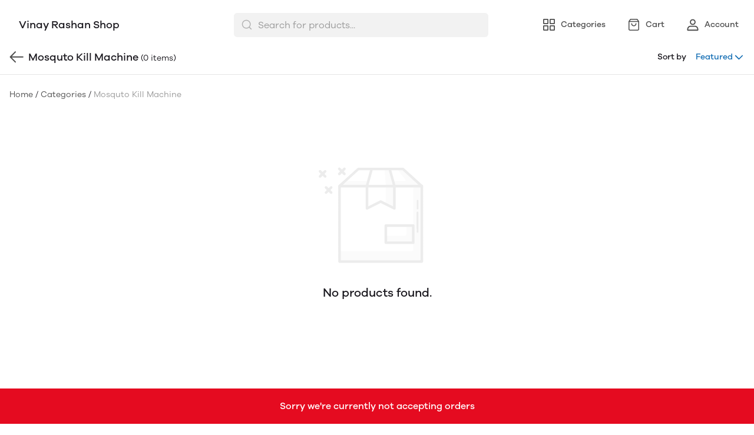

--- FILE ---
content_type: text/css; charset=UTF-8
request_url: https://mydukaan.io/public/dukaan/matrix/css/layout.css?ver=sceptre:0abf2a4
body_size: 11993
content:
:root{--sticky-footer-bottom:61px}.modal{z-index:10000}.modal .category-modal{padding:0 24px!important}.min-w-full{min-width:100%!important;margin-right:0!important}.btn-out-stock{font-weight:500}.btn-out-stock__normal{padding-left:0;font-weight:500!important}.btn-out-stock__normal:not(:lang(ae)):not(:lang(ar)):not(:lang(arc)):not(:lang(bcc)):not(:lang(bqi)):not(:lang(ckb)):not(:lang(dv)):not(:lang(fa)):not(:lang(glk)):not(:lang(he)):not(:lang(ku)):not(:lang(mzn)):not(:lang(nqo)):not(:lang(pnb)):not(:lang(ps)):not(:lang(sd)):not(:lang(ug)):not(:lang(ur)):not(:lang(yi)){text-align:left}.btn-out-stock__normal:-webkit-any(:lang(ae),:lang(ar),:lang(arc),:lang(bcc),:lang(bqi),:lang(ckb),:lang(dv),:lang(fa),:lang(glk),:lang(he),:lang(ku),:lang(mzn),:lang(nqo),:lang(pnb),:lang(ps),:lang(sd),:lang(ug),:lang(ur),:lang(yi)){text-align:right}.btn-out-stock__normal:-webkit-any(:lang(ae),:lang(ar),:lang(arc),:lang(bcc),:lang(bqi),:lang(ckb),:lang(dv),:lang(fa),:lang(glk),:lang(he),:lang(ku),:lang(mzn),:lang(nqo),:lang(pnb),:lang(ps),:lang(sd),:lang(ug),:lang(ur),:lang(yi)){text-align:right}.btn-out-stock__normal:is(:lang(ae),:lang(ar),:lang(arc),:lang(bcc),:lang(bqi),:lang(ckb),:lang(dv),:lang(fa),:lang(glk),:lang(he),:lang(ku),:lang(mzn),:lang(nqo),:lang(pnb),:lang(ps),:lang(sd),:lang(ug),:lang(ur),:lang(yi)){text-align:right}.btn-out-stock__modal{width:calc(100% + 12px)!important}.with-cart-add-to-bag-button button{width:33%;height:100%;flex-direction:row;justify-content:center;align-items:center;display:flex}.d-none{display:none}.with-cart-add-to-bag-button .product-qty{width:33%;height:100%;align-items:center}.matrixFooter{margin-bottom:0}.without-cart-add-to-bag-button{flex-direction:row;justify-content:center;align-items:center;padding:5px 16px;display:flex;position:relative}.without-cart-add-to-bag-button:hover{background-color:rgba(var(--primary-rgb),.1)}product-variant-selection-modal .modal .modal-content{max-height:calc(100vh - 72px)}.menuItemsSidebar .modal .modal-content{max-height:100%;height:100%;max-width:400px;max-height:100%;background-color:#fff;border-radius:0;margin-right:0;padding:24px 16px;position:relative;overflow:auto}.menuItemsSidebar .modal{background-color:rgba(0,0,0,.7)}.navLinksContainer{z-index:101;flex-wrap:nowrap;padding-bottom:16px;display:flex;position:relative}.navLinksWrapper{display:flex}.navLinks-item ul{background:var(--white);z-index:1;min-width:100px;max-width:max-content;cursor:pointer;display:none;position:absolute;top:100%}.navLinks-item a{position:relative}.navLinks-item a div{white-space:nowrap;border-radius:20px;overflow:hidden}.navLinks-item:hover a div{background:rgba(0,0,0,.03)}.navLinks-item:hover ul{display:block}.navLinks-item ul{border-radius:var(--border-radius-large);box-shadow:0 0 1px 1px rgba(0,0,0,.2)}.navLinks-item ul li a{white-space:nowrap}.mobile-menu-drop-down{border-left:1px solid var(--black-85);margin-top:16px;padding-top:4px;padding-bottom:8px;padding-left:20px}.mobile-arrow-up{-webkit-transform:rotate(180deg);transform:rotate(180deg)}.category-name{font-size:18px;line-height:26px;font-weight:var(--medium-font-weight)}@media only screen and (max-width:1024px){.category-name{font-size:16px;line-height:24px}.category-product-count{color:var(--black-50)}}.display-none{display:none}.border-bottom{border-bottom:1px solid var(--division-primary)}.dukaan-auth-modal{z-index:10000!important}.dukaan-auth-modal-btn-primary{background-color:var(--primary)!important}.navbar .navbarTitle{display:none}.modal .category-modal .modal-content{padding:16px}.disable-select{-webkit-user-select:none;-ms-user-select:none;user-select:none}.search-input{width:100%;background-color:#f2f2f2;background:var(--search-background);color:var(--black-30);opacity:1;border:1px solid rgba(0,0,0,0);border-radius:6px;font-size:16px;line-height:24px}.navbarWrapper{background-color:var(--white)}@media only screen and (max-width:1024px){.navbarWrapper{top:auto}.titleSection .text{margin:0;padding:12px 16px}}.sectionDividerDesktop{border-top:1px solid var(--black-90);border-bottom:0;border-left:0;border-right:0;margin:0;padding:0;display:block}.navbar{height:84px;z-index:1000;background-color:#fff;flex-direction:column;gap:20px;padding:16px 0;display:flex;position:-webkit-sticky;position:sticky;top:0}@media only screen and (max-width:1024px){.headerBackground{position:initial!important}.navbar{z-index:1000;background-color:#fff;padding:0}}@media only screen and (max-width:1024px){.navbar .mobileHeader{justify-content:space-between;align-items:center;display:flex}}@media only screen and (max-width:1024px){.navbar .mobileHeader .mobileHeaderIcons .mobileIcon{margin-left:8px}}.navbar .mobileHeader .mobileHeading .backToCategoryText{margin-left:8px}@media only screen and (max-width:1024px){.navbar .mobileHeader .mobileHeading .backToCategoryText{margin-left:4px}}@media only screen and (max-width:1024px){.navbar .mobileHeader .mobileHeading{align-items:center;display:flex}}.navbar .mainHeader{width:100%;z-index:1000;background-color:var(--white);flex-direction:row;justify-content:space-between;align-items:center;display:flex;position:-webkit-sticky;position:sticky;top:0}.headerContainer{position:relative;right:2px}@media screen and (min-width:1024px){.headerStoreInfoLink{width:100%;max-width:300px}}@media screen and (max-width:1024px){.headerStoreInfoLink{width:100%;max-width:calc(100vw - 72px)}}.navbar .mainHeader .headerStoreInfo{flex-direction:row;align-items:center;font-size:18px;line-height:22px;display:flex}.navbar .mainHeader .headerStoreInfo img{max-width:160px;width:auto;object-fit:contain;height:52px;border-radius:6px}@media only screen and (max-width:1024px){.navbar .mainHeader .headerStoreInfo img{height:52px;width:auto;max-width:120px}.searchIcon{height:20px;width:20px}}.navbar .mainHeader .headerStoreInfo{font-size:18px;font-weight:500;line-height:22px}.navbar .mainHeader .headerStoreInfo .headerStoreName{max-width:200px}.storeImage{object-fit:contain;margin-right:4px}@media only screen and (max-width:1024px){.storeImage{margin-left:16px}}@media only screen and (max-width:1024px){.navbar .mainHeader .headerStoreInfo{width:100%;gap:0}.mainHeader{height:100%;padding:12px 16px 0;justify-content:space-between!important}.navbar .mainHeader .headerStoreInfo .headerStoreName{margin-left:8px;margin-right:5px}}@media only screen and (max-width:1024px){.navbar .mainHeader .headerStoreInfo .headerStoreName{color:var(--black-12);font-size:18px;font-weight:500;line-height:22px}.mobile-menu-section.active{z-index:99999}}.navbar .mainHeader .headerSearch{height:38px;width:432px;border-radius:var(--border-radius-large);z-index:100000;background:#f2f2f2;flex-direction:row;align-items:center;gap:13px;margin:0 24px;padding:7px 12px;display:flex;position:relative}.navbar .mainHeader .headerSearch:focus-visible{background-color:#fff}@media only screen and (max-width:1024px){.navbar .mainHeader .headerSearch{display:none}}.navbar .mainHeader .headerSearch .searchPlaceholder{width:380px;height:24px}.navbar .mainHeader .headerSearch .searchPlaceholder p{color:var(--black-60);font-size:16px;font-weight:400;line-height:24px}.navbar .mainHeader .navBarContainer{flex-direction:row;display:flex;position:relative}@media only screen and (max-width:1024px){.navbar .mainHeader .navBarContainer{display:none}}.navbar .mainHeader .navBarContainer .navButton{cursor:pointer;border-radius:20px;flex-direction:row;align-items:center;margin-right:16px;padding:6px 10px;display:flex;position:relative}.navbar .mainHeader .navBarContainer .navButton.active{position:relative}.navbar .mainHeader .navBarContainer .navButton.active .default{display:none}.navbar .mainHeader .navBarContainer .navButton.active .activated.hidden{display:block!important}.navbar .mainHeader .navBarContainer .navButton.active h5,.navbar .mainHeader .navBarContainer .navButton.active svg{color:var(--primary)}.navbar .mainHeader .navBarContainer .navButton.active:before{content:"";background-color:var(--primary);opacity:.1;width:100%;height:100%;border-radius:20px;position:absolute;top:0;left:0}.close-variant-modal{background-color:rgba(0,0,0,0);border:none;margin:0;padding:0;position:relative}.close-variant-modal svg{z-index:20;position:relative}.close-variant-modal:before{content:"";width:140%;height:140%;background-color:rgba(0,0,0,0);border-radius:50%;position:absolute;top:50%;left:50%;-webkit-transform:translate(-50%,-50%);transform:translate(-50%,-50%)}.close-variant-modal:hover:before{background-color:#f2f2f2}.navbar .mainHeader .navBarContainer .navButton:hover{background-color:var(--black-95)}.navbar .mainHeader .navBarContainer .navButton:last-child{margin-right:0}.navbar .mainHeader .navBarContainer .navButton h5{color:var(--black-30);margin-left:8px;font-size:14px;font-weight:500;line-height:20px}.navbar .navLinks{flex-direction:row;gap:24px;-webkit-animation-name:slidein;animation-name:slidein;-webkit-animation-duration:.1s;animation-duration:.1s;display:flex}@media only screen and (max-width:1024px){.navbar .navLinks{display:none}@-webkit-keyframes slidein{0%{margin-left:100%}20%{margin-left:80%}40%{margin-left:60%}60%{margin-left:40%}80%{margin-left:20%}to{margin-left:0%}}@keyframes slidein{0%{margin-left:100%}20%{margin-left:80%}40%{margin-left:60%}60%{margin-left:40%}80%{margin-left:20%}to{margin-left:0%}}}.navbar .navLinks li h4{color:var(--black-12);font-size:16px;font-weight:500;line-height:24px}.navbar .navLinks li:hover{background-color:var(--black-95);border-radius:12px}.navbar .navLinks h3{display:none}@media only screen and (max-width:1024px){.navbar .navLinks h3{color:var(--black-12);font-size:18px;font-weight:400;line-height:26px;display:block}}.navbar .navLinks .drawerHeading{display:none}@media only screen and (max-width:1024px){.navbar .navLinks .drawerHeading{flex-direction:row;justify-content:space-between;display:none}}.navbar .drawerButton{background-color:var(--white);border:0;display:none}@media only screen and (max-width:1024px){.navbar .drawerButton{display:block}}.productPageName{align-items:center;display:flex}.productPageName .productNameTitle{margin-left:8px;font-size:18px;font-weight:500;line-height:26px}.badge{white-space:nowrap;color:#fff;text-align:center;height:18px;min-width:18px;background-color:#e50b20;border-radius:9px;padding:2px 4px;font-size:14px;font-weight:400;line-height:14px;display:inline-block;position:absolute;top:-2px;left:2px}.menuItemsNav{margin-left:-12px;position:relative;overflow-x:clip}.menuItemsNav:after{content:"";text-align:right;height:100%;width:65px;color:var(--primary);background:-webkit-linear-gradient( left,rgba(255,255,255,0) 0,var(--white)86.33% );background:linear-gradient( 90deg,rgba(255,255,255,0) 0,var(--white)86.33% );pointer-events:all;justify-content:flex-end;align-items:flex-end;padding-bottom:10px;display:none;position:absolute;top:-10px;right:0}.showGradient .menuItemsNav:after{display:flex}.menuItem{width:100%;margin-top:24px;font-size:16px;font-weight:500;line-height:20px}.navHamburger{display:block}.navLinks{font-weight:500;display:flex}@media screen and (max-width:1024px){.navHamburger,.navLinks{display:none}}.navLinks .navLinksItems p{width:100%;padding:4px 4px 4px 12px;font-size:16px;line-height:24px}.navLinks .navLinksItems{width:100%;flex-direction:row;justify-content:center;align-items:center;display:flex}a{color:inherit;-webkit-text-decoration:inherit;-webkit-text-decoration:inherit;text-decoration:inherit}*{scroll-behavior:smooth}.sectionDividerMobile{display:none}.headerBackground{z-index:1000;width:100%;background-color:var(--white);border-bottom:1px solid var(--black-90);position:-webkit-sticky;position:sticky;top:0;left:0}.container{width:100%;margin:0 auto}@media only screen and (min-width:576px){.container{width:540px}}@media only screen and (min-width:768px){.container{width:720px}}@media only screen and (min-width:992px){.container{width:960px}}@media only screen and (min-width:1200px){.container{width:1248px!important}}@media only screen and (max-width:1024px){.sectionDividerMobile{border-top:1px solid var(--black-90);border-bottom:0;border-left:0;border-right:0;margin:0;padding:0;display:block}.sectionDividerDesktop{display:none!important}}.static{position:static!important}.body{height:auto}.path .existingPath{white-space:nowrap;color:var(--black-30)}.path .existingPath:hover{text-decoration:underline!important}.path .currentPath,.path .currentPage{white-space:nowrap;color:var(--black-55)}.badgeValue{height:18px;min-width:18px;white-space:nowrap;color:#fff;background-color:var(--secondary-red);text-align:center;border-radius:100px;padding:2px 4px;font-weight:500;display:inline-block;position:absolute;top:-8px;left:-8px}@media screen and (max-width:1024px){.badgeValue{height:16px;min-width:16px;border-radius:8px;line-height:12px;font-size:12px!important}}.bigSectionDivider{height:8px;background-color:var(--black-95);border:0;border-top:1px solid #d2d2d2;margin:0;padding:0}.mobileSearchbar{padding:12px 16px;display:none}.mobileSearchbar .headerSearch{display:none}.categoryName{margin-top:8px;font-size:14px;font-weight:500;line-height:20px}@media only screen and (max-width:1024px){.categoryName{font-size:13px;font-weight:500;line-height:16px}.headerBackground{border-bottom:none}.mobileSearchbar{z-index:100;background-color:var(--white);border-bottom:1px solid var(--black-90);display:block;position:-webkit-sticky;position:sticky;top:0}.mobileSearchbar .headerSearch{width:100%;background:#f2f2f2;border-radius:6px;flex-direction:row;align-items:center;gap:12px;padding:7px 28px 6px 12px;display:flex}.store-locator{padding:0 16px}}.mobileSearchbar .headerSearch .searchPlaceholder p{color:var(--black-60);font-size:16px;font-weight:400;line-height:26px}hr.sectionDivider{border-top:1px solid var(--black-90);border-bottom:0;border-left:0;border-right:0;margin:0;padding:0}.top{z-index:100;position:-webkit-sticky;position:sticky;top:84px}@media only screen and (max-width:1024px){.top{z-index:100;position:static}}hr.sectionTitleDivider{border-top:0;border-left:0}@media only screen and (max-width:1024px){.title{font-size:16px;line-height:24px}}.mobileViewAll{display:none}.viewAll .title{color:var(--primary);font-size:16px;font-weight:500;line-height:24px}.viewAllButton .title:hover{text-decoration:underline}@media only screen and (max-width:1024px){.viewAll .title{font-size:14px!important;line-height:20px!important}.mobileViewAll{margin-top:6px;margin-bottom:16px;font-size:14px;line-height:20px;display:block}}.banners{width:100%;-ms-overflow-style:none;scrollbar-width:none;flex-direction:row;padding-top:16px;display:flex}.banners::-webkit-scrollbar{display:none}@media only screen and (max-width:1024px){.banners{overflow-x:scroll}}.banner{width:33%;max-width:33%;max-height:170px;border-radius:var(--border-radius-medium);border:0 solid rgba(0,0,0,0);margin-right:16px;overflow:hidden}.banner:last-child{margin-right:0}@media only screen and (max-width:1024px){.banner{border-radius:var(--border-radius-medium);margin-right:12px;overflow:hidden;min-width:248px!important;height:104px!important}.banner:first-child{margin-left:16px}.banner:last-child{margin-right:16px}.banners{padding-bottom:16px}}.bannerImg{max-width:100%;object-fit:cover;transition:all .4s ease-in-out}.bannerImg:hover{-webkit-transform:scale(1.05);transform:scale(1.05)}.titleSectionWrapper{background-color:var(--white);z-index:2;position:-webkit-sticky;position:sticky;top:109px}.titleSection{color:var(--black-12);z-index:1;color:var(--primary-black);background-color:#fff;flex-direction:column;justify-content:space-between;margin-top:12px;font-weight:500;display:flex;position:-webkit-sticky;position:sticky;top:73px}.titleSection .text{margin-top:24px}.titleSection .allCategoriesHeader{margin-top:16px;padding:8px 0}@media only screen and (max-width:1024px){.titleSectionWrapper{top:59px}.titleSection{z-index:1;top:59px;margin:0!important}.titleSection .sectionDivider{margin:0 16px}.titleSection .allCategoriesHeader{margin-top:0;padding:12px 16px}.titleSection .text{margin-top:0;padding:16px 16px 12px}.allCategories .container .sectionDivider{display:none}}.allCategories{position:relative}.categoryWrapper{-ms-overflow-style:none;scrollbar-width:none;flex-direction:row;justify-content:flex-start;display:flex;overflow:scroll}.navigation__arrow{width:32px;height:32px;-webkit-filter:drop-shadow(0 2px 4px rgba(26,24,30,.24));-webkit-filter:drop-shadow(0 2px 4px rgba(26,24,30,.24));filter:drop-shadow(0 2px 4px rgba(26,24,30,.24));background:#fff;border:none;border-radius:50%;justify-content:center;align-items:center;display:flex;position:absolute;top:38%;-webkit-transform:translateY(-50%);transform:translateY(-50%)}.navigation__arrow--prev{left:-15px}.navigation__arrow--next{right:-15px}@media only screen and (max-width:768px){.navigation__arrow{display:none}}.categoryWrapper::-webkit-scrollbar{display:none}.categoryCard{text-align:center;max-width:128px;margin:0 12px}.categoryCard:first-child{margin-left:0}@media only screen and (max-width:1024px){.categoryCard{max-width:80px;margin:0 6px}.categoryCard:first-child{margin-left:0}.categoryCard:last-child{margin-right:16px}}.headerStoreName{margin-left:16px;font-size:18px;font-weight:500;line-height:22px}.lineClamp{text-overflow:ellipsis;word-break:break-word;-webkit-line-clamp:1;-webkit-box-orient:vertical;display:-webkit-box;overflow:hidden}.categoryImg{min-width:128px;height:128px;max-width:100%;max-height:100%;object-fit:contain;aspect-ratio:1;border:1px solid var(--black-90);border-radius:var(--border-radius-large)}@media only screen and (max-width:1024px){.categoryImg{object-fit:contain;min-width:76px;height:76px;border:1px solid var(--black-90)}}.text{flex-direction:row;justify-content:space-between;align-items:center;padding:8px 0;font-size:20px;line-height:32px;display:flex;font-weight:500!important}@media only screen and (max-width:1024px){.text{padding:0 10px}.title{color:var(--black-12);font-size:16px!important;line-height:24px!important}}.pb0{padding-bottom:0}.pl0{padding-left:0}.pt0{padding-top:0}.py2{padding-top:2px;padding-bottom:2px}.py4{padding-top:4px;padding-bottom:4px}.py5{padding-top:5px;padding-bottom:5px}.pt6{padding-top:6px}.px6{padding-left:6px;padding-right:6px}.py6{padding-top:6px;padding-bottom:6px}.p8{padding:8px}.py8{padding-top:8px;padding-bottom:8px}.px8{padding-left:8px;padding-right:8px}.pb8{padding-bottom:8px}.pt8{padding-top:8px}.py10{padding-top:10px;padding-bottom:10px}.px10{padding-left:10px;padding-right:10px}.pl10{padding-left:10px}.pt10{padding-top:10px}.pb10{padding-bottom:10px}.p12{padding:12px}.px12{padding-left:12px;padding-right:12px}.py12{padding-top:12px;padding-bottom:12px}.p16{padding:16px}.pt16{padding-top:16px}.pb16{padding-bottom:16px}.pb18{padding-bottom:18px}.py16{padding-top:16px;padding-bottom:16px}.px16{padding-left:16px;padding-right:16px}.pt20{padding-top:20px}.pb20{padding-bottom:20px}.pt22{padding-top:22px}.p24{padding:24px}.pt24{padding-top:24px}.pb24{padding-bottom:24px}.py24{padding-top:24px;padding-bottom:24px}.px24{padding-left:24px;padding-right:24px}.pl32{padding-left:32px}.px32{padding-left:32px;padding-right:32px}.pb32{padding-bottom:32px}.py40{padding-top:40px;padding-bottom:40px}@media screen and (max-width:1024px){.m-pt0{padding-top:0}.m-px0{padding-left:0;padding-right:0}.m-p0{padding:0}.m-px10{padding-left:10px;padding-right:10px}.m-p16{padding:16px}.m-py16{padding-top:16px;padding-bottom:16px}.m-pb18{padding-bottom:18px}.m-pb24{padding-bottom:24px}.m-pt26{padding-top:26px}.m-p24{padding:24px}.m-px16{padding-left:16px;padding-right:16px}}.m0{margin:0}.mt4{margin-top:4px}.ml4{margin-left:4px}.mt4{margin-top:4px}.ml6{margin-left:6px}.mr6{margin-right:6px}.mb6,.mb8{margin-bottom:6px}.mt8{margin-top:8px}.mr8{margin-right:8px}.ml8{margin-left:8px}.my8{margin-top:8px;margin-bottom:8px}.ml10{margin-left:10px}.mt10{margin-top:10px}.mb10{margin-bottom:10px}.mt12{margin-top:12px}.mb12{margin-bottom:12px}.mr12{margin-right:12px}.my16{margin-top:16px;margin-bottom:16px}.mt16{margin-top:16px}.ml16{margin-left:16px}.mb16{margin-bottom:16px}.ml20{margin-left:20px}.mb20{margin-bottom:20px}.mt24{margin-top:24px}.mb24{margin-bottom:24px}.mr24{margin-right:24px}.mt32{margin-top:32px}.mt64{margin-top:64px}@media screen and (max-width:1024px){.m-mr0{margin-right:0}.m-mr4{margin-right:4px}.m-ml12{margin-left:12px}.m-mb16{margin-bottom:16px}.m-mt32{margin-top:32px}}.regular{font-weight:var(--regular-font-weight)}.medium{font-weight:var(--medium-font-weight)}.bold{font-weight:var(--bold-font-weight)}.t-smaller{font-size:smaller}.t-12_16{font-size:12px;line-height:16px}.t-14,.t-14_14{font-size:14px;line-height:14px}.t-14_18{font-size:14px;line-height:18px}.t-14_20{font-size:14px;line-height:20px}.t-15,.t-15_15{font-size:15px;line-height:15px}.t-15_22{font-size:15px;line-height:22px}.t-16_24{font-size:16px;line-height:24px}.t-18{font-size:18px;line-height:18px}.t-18_26{font-size:18px;line-height:26px}.t-20,.t-20_20{font-size:20px;line-height:20px}.t-20_28{font-size:20px;line-height:28px}.t-20_32{font-size:20px;line-height:32px}.t-26_34{font-size:26px;line-height:34px}@media screen and (max-width:1024px){.mt-13_16{font-size:13px;line-height:26px}.mt-14{font-size:14px;line-height:14px}.mt-14_18{font-size:14px;line-height:18px}.mt-14_20{font-size:14px;line-height:20px}.mt-15_20{font-size:15px;line-height:20px}.mt-15_22{font-size:15px;line-height:22px}.mt-16_24{font-size:16px;line-height:24px}}.title{color:var(--black-12);font-size:20px;line-height:26px}.viewAll{flex-direction:column;justify-content:center;align-items:center;display:flex}.viewAllButton{width:auto;background-color:rgba(0,0,0,0);border:none;flex-direction:row;justify-content:flex-end;align-items:center;display:flex}@media only screen and (max-width:1024px){.viewAllButton{width:auto;margin:0;padding:0}.viewAllButton svg{height:16px;width:16px}}.arrow{background-color:var(--primary);border-radius:100%;margin-left:8px}.adv-category-product-list,.adv-category-product-list{width:calc(100% + 32px);flex-flow:wrap;margin-top:24px;display:flex}@media only screen and (max-width:1024px){.adv-category-product-list{width:calc(100% + 12px);margin-top:0}}.adv-category-product-list .productCard{height:auto;width:calc(20% - 32px);text-align:left;flex-direction:column;margin:0 16px 32px;display:flex;position:relative;overflow:visible}@media only screen and (max-width:1024px){.adv-category-product-list .productCard{width:calc(50% - 12px);margin:0 6px 20px}.cardWrapper__home-page .productCard:first-of-type,.cardWrapper__home-page .productCard:nth-of-type(2){margin-top:0}.titleSection .container .sectionDivider{margin:0 8px;display:block}}.adv-category-product-list .productImageWrapper{width:100%}.adv-category-product-list .productImageWrapper:hover{border:1px solid var(--black-90);border-radius:var(--border-radius-medium)}.adv-category-product-list .productImageWrapper .productImage{max-width:100%;max-height:100%;object-fit:cover}.adv-category-product-list .productInfo{color:var(--primary-black);flex-direction:column;font-size:14px;font-weight:400;line-height:18px;display:flex}.adv-category-product-list .productTitle{color:var(--black-12)}.adv-category-product-list .productTitle:hover{text-decoration:underline}.adv-category-product-list .quantity{color:var(--black-50);margin-top:4px;font-weight:200}.adv-category-product-list .discount{color:var(--secondary);font-weight:500}.adv-category-product-list .originalPrice{color:var(--black-50);margin-right:8px;text-decoration:line-through;font-weight:300!important}.adv-category-product-list .discountedPrice{color:var(--black-12);margin-right:4px;font-weight:500!important}.adv-category-product-list .pricing{flex-direction:row;margin-top:6px;margin-bottom:16px;display:flex}.adv-category-product-list .quantity{color:var(--black-50);color:var(--black-50);margin-top:4px;font-weight:200}.outOfStock{color:var(--secondary-red);font-size:16px;font-weight:500;line-height:24px}@media only screen and (max-width:1024px){.outOfStock{font-size:14px;line-height:20px}}.adv-category-product-list .title{padding:8px 0;font-size:20px;font-weight:500;line-height:32px}.productCard{text-align:left;flex-direction:column;justify-content:start;display:flex;position:relative}.bxgy-badge-matrix{z-index:1;min-width:87px;width:auto;background:var(--bxgy-green);color:#fff;text-align:center;border-radius:2px 2px 2px 0;justify-content:center;align-items:center;padding:4px 10px;font-size:12px;font-weight:600;line-height:16px;display:flex;position:absolute;top:8px;left:-10px;overflow:visible}.bxgy-badge-matrix:before{content:"";width:0;height:0;border:5px solid;border-color:currentColor currentColor rgba(0,0,0,0) rgba(0,0,0,0);border-top-color:var(--bxgy-green);border-right-color:var(--bxgy-green);-webkit-filter:brightness(.8);-webkit-filter:brightness(.8);filter:brightness(.8);position:absolute;top:24px;left:0}@media only screen and (max-width:1024px){.bxgy-badge-matrix{min-width:auto;border-radius:2px 2px 2px 0;padding:2px 6px;font-size:10px;font-weight:600;line-height:14px;top:4px;left:-4px}.bxgy-badge-matrix:before{border-width:2px;top:18px}}@media only screen and (max-width:1024px){.productCard{width:44.4444%;margin:8px}}.productCard .productImageWrapper{height:fit-content;border:1px solid var(--black-90);border-radius:var(--border-radius-large);padding-top:4px;overflow:hidden}.productCard .productImageWrapper .productImage{width:100%;height:100%;object-fit:contain;aspect-ratio:.8/1;transition:all .4s}.productCard .unit{word-break:break-word;color:var(--black-50);margin-top:4px;font-size:14px;line-height:18px}@media only screen and (max-width:1024px){.productCard .productImageWrapper .productImage{max-height:220px}.productCard .unit{font-size:12px;line-height:16px}}@media only screen and (max-width:1024px){.productCard .productImageWrapper{padding:0}.productImage{max-width:100%;max-height:100%;object-fit:contain}}.productCard .productImageWrapper .productImage:hover{-webkit-transform:scale(1.05);transform:scale(1.05)}.productCard .productInfo{color:var(--primary-black);margin-top:12px;font-size:14px;font-weight:400;line-height:18px}@media only screen and (max-width:1024px){.adv-category-product-list .productInfo{flex-direction:column;margin-top:8px;font-size:13px;font-weight:400;line-height:16px;display:flex}}@media only screen and (max-width:1024px){.productInfo{font-size:12px;font-weight:400;line-height:16px}.pricing{margin-bottom:12px;font-size:12px;font-weight:400;line-height:16px}.productDescription .pricing{font-size:20px;font-weight:500;line-height:28px}.discountedPrice,.originalPrice{margin:0}.productCard .productInfo .pricing{white-space:nowrap;text-overflow:ellipsis;overflow:hidden}}@media only screen and (max-width:1024px){.adv-category-product-list .productCard .productInfo .pricing .discountedPrice,.adv-category-product-list .productCard .productInfo .pricing .originalPrice{margin-right:4px}}.productCard .productInfo .productTitle{font-size:14px;line-height:18px;font-weight:var(--regular-font-weight)}.productCard .productInfo .productTitle:hover{text-decoration:underline}.productCard .productInfo .quantity{color:var(--black-50);margin-top:4px;font-weight:200}.productCard .productInfo .addToBagButton{cursor:pointer;flex-direction:row;justify-content:center;align-items:center;margin-top:16px;display:flex}.productCard .productInfo .addToBagButton:hover{background-color:rgba(var(--primary-rgb),.1);border:1px solid var(--primary)}.productCard .productInfo .addToBagButton .plus{margin-left:6px}.productCard .productInfo .pricing{flex-flow:wrap;justify-content:flex-start;align-items:center;margin-top:6px;display:flex}.productCard .productInfo .pricing .discountedPrice{margin-right:4px;font-size:16px;font-weight:500;line-height:20px}@media screen and (max-width:1024px){.productCard .productInfo .pricing{white-space:nowrap;text-overflow:ellipsis;margin-top:4px;margin-bottom:12px;overflow:hidden}.productCard .productInfo .productTitle{font-size:13px}.productCard .productInfo .pricing .discountedPrice{margin-right:4px;font-size:14px}.productCard .productInfo .pricing .originalPrice{margin-right:4px!important;font-size:12px!important}.productCard .productInfo .pricing .discount{font-size:14px!important;line-height:20px!important}}.productCard .productInfo .pricing .originalPrice{color:var(--black-50);margin-right:8px;font-size:14px;font-weight:300;line-height:20px;text-decoration:line-through}.productCard .productInfo .pricing .discount{color:var(--secondary);font-size:14px;font-weight:500;line-height:20px}.productCard .productInfo .addToBagButton{width:80px;height:28px;border:1px solid var(--primary);color:var(--primary);border-radius:var(--border-radius-small);background-color:rgba(0,0,0,0);padding:6px 14px;font-size:14px;font-weight:600;line-height:14px}.adv-category-product-list .addToBagButton{width:80px;height:28px;color:var(--primary);border-radius:var(--border-radius-small);background-color:rgba(0,0,0,0);border:1px solid;padding:6px 14px}.without-cart-add-to-bag-button{border-radius:var(--border-radius-small);border:1px solid var(--primary);height:28px;width:80px;min-width:80px;color:var(--primary);background-color:#fff;padding:4px 11px;font-size:14px;font-weight:500;line-height:18px;overflow:hidden}@media only screen and (max-width:1024px){.without-cart-add-to-bag-button p{font-size:14px}}.with-cart-add-to-bag-button{border-radius:var(--border-radius-small);border:1px solid var(--primary);height:28px;width:80px;min-width:80px;padding:0;position:relative;overflow:hidden}.with-cart-add-to-bag-button>div:not(.product-qty){cursor:pointer;background-color:var(--white);color:var(--primary);border:0;flex:1;font-size:14px;font-weight:500;line-height:14px}.with-cart-add-to-bag-button>div.product-qty{flex:1.2}.with-cart-add-to-bag-button .product-qty{color:var(--primary);min-width:26px;background:#fff;font-size:14px;font-weight:500;line-height:26px}.active-nav{background:var(--primary-background);border-radius:24px;padding:6px 10px}.navButton .active-icon{display:none}.active-nav p{color:var(--primary)!important}.active-nav .icon{display:none!important}.active-nav .active-icon{fill:var(--primary);display:block!important}.mobileNavbar{display:none}.mobileNavbar .navButton{min-width:104px;padding:6px 10px;position:relative}.mobileNavbar .navButton .account{width:33%;padding:6px 10px;position:relative}.mobileNavbar .navButton .buttonTitle{color:var(--black-60);margin-left:6px;font-size:14px;font-weight:500;line-height:24px}.mobileNavBadge{white-space:nowrap;color:#fff;text-align:center;height:16px;width:16px;background-color:#e50b20;border-radius:8px;padding:2px 4px;font-size:12px;line-height:12px;position:absolute;top:6px;left:22px;-webkit-transform:translate(-50%,-50%);transform:translate(-50%,-50%)}@media only screen and (max-width:1024px){.mobileNavbar{border-top:1px solid var(--black-85);width:100%;z-index:100;background-color:#fff;flex-direction:row;justify-content:center;align-items:center;padding:12px 16px;display:flex;position:-webkit-sticky;position:sticky;bottom:0}.mobileNavbar .navButton{flex-direction:row;justify-content:center;align-items:center;display:flex}.mobileNavbar .navButton h5{padding-left:6px}}.sort-selection{width:100px;color:var(--primary);border:none;font-size:14px;font-weight:500;line-height:20px}.btn-primary{background-color:var(--primary);border:1px solid var(--primary);border-radius:var(--border-radius-medium);color:var(--white);font-weight:var(--medium-font-weight);padding:0}.btn-primary:hover{background-color:var(--primary-hover)}.btn-outline-primary{background:var(--white);border:1px solid var(--primary);border-radius:var(--border-radius-medium);color:var(--primary);font-weight:var(--medium-font-weight);padding:0}.btn-lg{border-radius:var(--border-radius-large);height:48px;width:100%;font-size:16px;line-height:24px}.modal .modal-content{width:100%;max-width:446px;max-height:446px;background-color:#fff;border-radius:8px;margin:auto;position:relative;overflow:auto}.h15{height:15px}.h20{height:20px}.h30{height:30px}.relative{position:relative}.line-clamp,.lineClamp{text-overflow:ellipsis;word-break:break-word;-webkit-line-clamp:1;-webkit-box-orient:vertical;display:-webkit-box;overflow:hidden}.line-clamp-2,.lineClamp2{text-overflow:ellipsis;word-break:break-word;-webkit-line-clamp:2;-webkit-box-orient:vertical;display:-webkit-box;overflow:hidden}.square{width:100%;height:0;padding-top:100%;position:relative;overflow:hidden}.square-children{position:absolute;top:0;bottom:0;left:0;right:0}.ar-100{height:100%;width:100%;object-fit:contain}.br-s{border-radius:var(--border-radius-small);overflow:hidden}.br-m{border-radius:var(--border-radius-medium);overflow:hidden}.br-l{border-radius:var(--border-radius-large);overflow:hidden}.br20{border-radius:20px}.br100{border-radius:100px}.bordered{border:1px solid var(--black-90)}.flex-1{flex:1}.flex-15{flex:1.5}.hide-mob{display:block}.hide-desk{display:none}@media only screen and (max-width:1024px){:root{--sticky-top:62px}.m-d-c{flex-direction:column}.m-j-sb{justify-content:space-between}.m-nsticky{position:relative;top:0}.hide-desk{display:block}.hide-mob{display:none}.modal .modal-content{margin-bottom:0}}.pb0{padding-bottom:0}.pl0{padding-left:0}.pt0{padding-top:0}.py2{padding-top:2px;padding-bottom:2px}.py4{padding-top:4px;padding-bottom:4px}.pt6{padding-top:6px}.px6{padding-left:6px;padding-right:6px}.py6{padding-top:6px;padding-bottom:6px}.p8{padding:8px}.py8{padding-top:8px;padding-bottom:8px}.px8{padding-left:8px;padding-right:8px}.pb8{padding-bottom:8px}.py10{padding-top:10px;padding-bottom:10px}.px10{padding-left:10px;padding-right:10px}.pl10{padding-left:10px}.pt10{padding-top:10px}.pb10{padding-bottom:10px}.p12{padding:12px}.px12{padding-left:12px;padding-right:12px}.py12{padding-top:12px;padding-bottom:12px}.p16{padding:16px}.pt16{padding-top:16px}.py16{padding-top:16px;padding-bottom:16px}.px16{padding-left:16px;padding-right:16px}.pt22{padding-top:22px}.p24{padding:24px}.pt24{padding-top:24px}.pb24{padding-bottom:24px}.py24{padding-top:24px;padding-bottom:24px}.px24{padding-left:24px;padding-right:24px}.pl32{padding-left:32px}.px32{padding-left:32px;padding-right:32px}.py40{padding-top:40px;padding-bottom:40px}.pb16{padding-bottom:16px}.mr12{margin-right:12px}.ml12{margin-left:12px}@media screen and (max-width:1024px){.m-pt0{padding-top:0}.m-p0{padding:0}.m-p16{padding:16px}.m-pb24{padding-bottom:24px}.m-pt26{padding-top:26px}.m-p24{padding:24px}.m-px16{padding-left:16px;padding-right:16px}.m-py16{padding:16px 0}.m-py0{padding-top:0;padding-bottom:0}.m-pb16{padding-bottom:16px}.m-ml16{margin-left:16px}}.m0{margin:0}.mr2{margin-right:2px}.ml2{margin-left:2px}.mt4{margin-top:4px}.ml6{margin-left:6px}.mr6{margin-right:6px}.mb6{margin-bottom:6px}.mt8{margin-top:8px}.mr8{margin-right:8px}.ml8{margin-left:8px}.my8{margin-top:8px;margin-bottom:8px}.ml10{margin-left:10px}.mb10{margin-bottom:10px}.mt12{margin-top:12px}.mb12{margin-bottom:12px}.mr12{margin-right:12px}.my16{margin-top:16px;margin-bottom:16px}.mt16{margin-top:16px}.mt20{margin-top:20px}.mt24{margin-top:24px}.ml16{margin-left:16px}.ml20{margin-left:20px}.mb20{margin-bottom:20px}.mt24{margin-top:24px}.mb24{margin-bottom:24px}.mr24{margin-right:24px}.mt32{margin-top:32px}.mt64{margin-top:64px}@media screen and (max-width:1024px){.m-mr0{margin-right:0}.m-mr4{margin-right:4px}.m-ml4{margin-left:4px}.m-ml12{margin-left:12px}.m-mb16{margin-bottom:16px}.m-mt32{margin-top:32px}.m-mt12{margin-top:12px}.m-mt0{margin-top:0}}.regular{font-weight:var(--regular-font-weight)}.medium{font-weight:var(--medium-font-weight)}.bold{font-weight:var(--bold-font-weight)}.t-smaller{font-size:smaller}.t-12_16{font-size:12px;line-height:16px}.t-14,.t-14_14{font-size:14px;line-height:14px}.t-14_18{font-size:14px;line-height:18px}.t-14_20{font-size:14px;line-height:20px}.t-15,.t-15_15{font-size:15px;line-height:15px}.t-15_22{font-size:15px;line-height:22px}.t-16_24{font-size:16px;line-height:24px}.t-18{font-size:18px;line-height:18px}.t-18_26{font-size:18px;line-height:26px}.t-20,.t-20_20{font-size:20px;line-height:20px}.t-20_28{font-size:20px;line-height:28px}.t-20_32{font-size:20px;line-height:32px}.t-26_34{font-size:26px;line-height:34px}@media screen and (max-width:1024px){.mt-13_16{font-size:13px;line-height:26px}.mt-14{font-size:14px;line-height:14px}.mt-14_18{font-size:14px;line-height:18px}.mt-14_20{font-size:14px;line-height:20px}.mt-15_20{font-size:15px;line-height:20px}.mt-15_22{font-size:15px;line-height:22px}.mt-16_24{font-size:16px;line-height:24px}}.c-white{color:var(--black-100)}.c-red{color:var(--secondary-red)}.c-green{color:var(--secondary-green)}.c-primary{color:var(--primary)}.c-black{color:var(--primary-black)}.c-black-12{color:var(--black-12)}.c-black-30{color:var(--black-30)}.c-black-50{color:var(--black-50)}.c-black-60,.c-medium-gray{color:var(--black-60)}.c-black-85{color:var(--black-85)}.bk-black{background-color:var(--primary-black)}.bk-white{background-color:var(--black-100)}.bk-secondary{background-color:var(--secondary)}.bk-black-90{background-color:var(--black-90)}.bk-black-95{background-color:var(--black-95)}.bk-t-white{background-color:var(--white-a10)}.divider{height:1px;width:100%}.wrap{flex-wrap:wrap}.display-none,.radio-wrapper input,.svg-checked,.svg-unchecked{display:none}.radio-wrapper input:checked~.svg-checked{display:block}.radio-wrapper input:checked~.svg-unchecked,.radio-wrapper input~.svg-checked{display:none}.radio-wrapper input~.svg-unchecked{display:block}.color-value-wrapper{height:40px;width:40px;background-color:var(--white);border:solid 1px var(--black-90);border-radius:var(--border-radius-small);margin:0 12px 6px 0;padding:2px}.color-value{height:34px;border:solid 1px var(--black-90);border-radius:var(--border-radius-small);cursor:pointer;outline:none;padding:0;transition:all .15s ease-in-out;width:34px!important}.color-value:before{height:8px;width:17px;border:3px solid var(--tick-color);border-top:0;border-right:0;border-bottom-left-radius:3px;-webkit-transform:rotate(-45deg)translate(2px,-2.5px);transform:rotate(-45deg)translate(2px,-2.5px)}.color-label input{display:none}.color-label input:checked+.color-value-wrapper .color-value:before{content:""}.dkn-variant-section{margin-bottom:24px}.dkn-product-modal-information .dkn-pricing-label{margin-top:12px}.dkn-variant-section .dkn-variant-section-heading,.dkn-product-modal-information .dkn-product-name,.dkn-product-modal-information .dkn-product-selling-price{color:var(--black-12);font-size:16px;font-weight:500;line-height:24px}.dkn-product-modal-information .dkn-product-original-price{color:var(--black-50);font-size:14px;font-weight:400;line-height:20px}.dkn-product-modal-information .dkn-product-discount{color:var(--secondary);font-size:14px;font-weight:500;line-height:20px}.dkn-variant-section .dkn-variant-section-header{padding-bottom:12px}.dkn-variant-section-list{flex-flow:wrap;margin-top:-6px;margin-left:-6px;display:flex}.dkn-variant-section-list .dkn-size-variant-item label{border:1px solid var(--black-90);border-radius:var(--border-radius-small);color:var(--black-12);cursor:pointer;justify-content:center;align-items:center;margin:6px;padding:8px 16px;font-size:14px;font-weight:500;line-height:20px;display:flex}.dkn-variant-section-list .dkn-size-variant-item input[type=radio]:checked+label,.dkn-variant-section-list .dkn-size-variant-item label:hover{color:var(--primary);border-color:var(--primary);background-color:rgba(var(--primary-rgb),.1);white-space:nowrap}.dkn-variant-section-list .dkn-color-variant-item label{height:40px;width:40px;background-color:var(--white);border:1px solid var(--black-90);border-radius:var(--border-radius-small);justify-content:center;align-items:center;margin:6px;padding:3px;display:flex}.dkn-variant-section-list .dkn-color-variant-item .dkn-color-variant-bg-color{width:100%;height:100%;border-radius:2px;justify-content:center;align-items:center;display:flex}.dkn-variant-section-list .dkn-color-variant-item label svg{visibility:hidden;visibility:hidden}.dkn-variant-section-list .dkn-color-variant-item label:hover svg,.dkn-variant-section-list .dkn-color-variant-item input[type=radio]:checked+label svg{visibility:visible}.dropdown-wrapper{display:flex;position:relative}.dropdown-content{min-width:170px;z-index:600;border:solid var(--black-30);background:#fff;border-top:none;border-radius:0 0 15px 15px;display:none;position:absolute;top:32px;overflow:auto;box-shadow:0 8px 16px rgba(0,0,0,.2)}.dropdown-content a{color:var(--black-30);padding:10px 16px;text-decoration:none;display:block}.dropdown a:hover{background-color:#ddd}.show{display:block}.matrixFooter{background-color:var(--black-12)}.matrixFooter hr{opacity:.1;margin:0;padding:0}.matrixFooter h3{color:var(--white);font-size:16px;font-weight:500;line-height:24px}@media only screen and (max-width:1024px){.matrixFooter h3{font-size:15px;font-weight:500;line-height:20px}}.matrixFooter p{color:var(--black-85);text-align:left;font-size:15px;font-weight:400;line-height:20px}@media only screen and (max-width:1024px){.matrixFooter p{font-size:14px;font-weight:400;line-height:16px}}.matrixContentInfo p{font-size:14px;font-weight:400;line-height:20px}.matrixFeatures{flex-direction:row;justify-content:space-between;padding:40px 0;display:flex}@media only screen and (max-width:1024px){.matrixFeatures{flex-direction:column;justify-content:center;align-items:center;padding:32px 0}.matrixFeature{width:100%!important}.matrixStoreTitle{text-transform:uppercase!important;color:var(--black-60)!important;text-align:center!important;margin-bottom:12px!important;font-size:14px!important;font-weight:400!important;line-height:18px!important}}.matrixFeature{width:33%;text-align:center;flex-direction:column;justify-content:center;align-items:center;display:flex}.matrixFeature .mainTitle{text-align:center;color:var(--white);font-size:16px;font-weight:500;line-height:24px}.matrixContentTitle{flex-direction:row;justify-content:center;align-items:center;display:flex}.matrixContentInfo .subTitle{color:var(--black-85);text-align:center;margin-top:2px;font-size:14px;font-weight:400;line-height:20px}@media only screen and (max-width:1024px){.matrixContentInfo .subTitle{font-size:12px}.matrixFeature .mainTitle{font-size:14px}.matrixFeature{margin-bottom:24px}}.matrixFeature:last-child{margin-bottom:0}.matrixDetails{text-align:center;flex-direction:column;justify-content:center;align-items:center;padding:32px 0;display:flex}@media only screen and (max-width:1024px){.matrixDetails{padding:24px 16px}}.matrixStoreTitle{opacity:.6;font-size:15px;font-weight:400;line-height:22px}.matrixStoreName{margin-bottom:4px;padding-top:12px;font-size:16px;font-weight:500;line-height:24px}.matrixIcon{width:56px;height:56px;margin-bottom:8px}.matrixAddress{text-align:center!important;font-size:14px!important;font-weight:400!important;line-height:20px!important}@media only screen and (max-width:1024px){.matrixAddress{word-break:break-word}}.matrixSocials{flex-direction:column;justify-content:center;align-items:center;padding:24px 0;display:flex}@media only screen and (max-width:1024px){.matrixSocials{padding-bottom:24px}}.matrixSocialText{opacity:.6;font-size:15px;font-weight:400;line-height:22px}.matrixLinks{justify-content:center;align-items:center;margin-top:12px;display:flex}@media only screen and (max-width:1024px){.matrixLinks{width:100%;flex-direction:row;justify-content:center;align-items:center}.matrixLink:not(:first-child){margin-left:24px}.matrixLink img{height:24px;width:24px;min-width:24px}}.matrixLink:not(:first-child){margin-left:32px}.matrixLink{flex-direction:row;justify-content:center;align-items:center;display:flex}@media only screen and (max-width:1024px){.matrixLink{margin-right:0}}.matrixSocialIcon{height:20px;width:20px}.matrixSocialLink{margin-left:8px;font-size:15px;font-weight:400;line-height:22px;color:var(--white)!important}@media only screen and (max-width:1024px){.matrixSocialLink{display:none}}.sidebar{display:none;overflow:scroll}@media only screen and (max-width:1024px){.navbar{height:auto;background-color:rgba(0,0,0,0)}}.sidebar-close{align-items:center;display:flex}.mobileDrawerWrapper{padding:16px}.closeDrawer{color:var(--black-50)}.mobileDrawerHeading{justify-content:space-between;align-items:center;padding-bottom:12px;font-size:18px;font-weight:500;line-height:26px;display:flex}.sectionDividerSecondary{border:.75px solid #e6e6e6;margin:0}.sidebar .navLinksItems{align-items:center;margin-top:18px;display:flex}.navLinksItems__button{background-color:rgba(0,0,0,0);border:none;padding:0}.navLinksItems p{font-size:16px;font-weight:500;line-height:24px}.navLinksItems img{width:16px;height:16px;margin-left:4px}.mobileCategoriesList{display:none}@media only screen and (max-width:1024px){.mobileCategoriesList{white-space:nowrap;min-width:48px;min-height:auto;z-index:10;border:1px solid rgba(0,0,0,0);border-radius:24px;display:flex;position:fixed;bottom:72px;right:16px}}#category-popup{padding:16px}.list-wrapper{height:auto;overflow:scroll}.category-list li{text-transform:capitalize;flex-direction:row;justify-content:space-between;align-items:center;margin-top:16px;font-size:16px;line-height:24px;display:flex}.category-list li a{width:100%;flex-direction:row;justify-content:space-between;display:flex}.category-list li:first-child{margin-top:0}.modal .modal-content{overflow:scroll}.category-list-title{flex:1}.viewAllCategories{color:var(--primary);color:var(--primary);border-top:1px solid var(--black-85);background:var(--white);flex-direction:row;align-items:center;padding:12px 16px;font-size:16px;font-weight:500;line-height:24px;display:flex;position:-webkit-sticky;position:sticky;bottom:0}.category-list-product-count{background-color:var(--black-60);border-radius:var(--border-radius-small);color:var(--white);min-width:29px;justify-content:center;align-items:center;margin-left:8px;padding:3px 2px;font-size:14px;font-weight:500;line-height:14px;display:inline-flex}#categoryPopupWrapper .modal.category-modal{z-index:10000!important}#categoryPopupWrapper .modal.category-modal .modal-content{width:100%;height:auto;border:0 solid rgba(0,0,0,0);margin-bottom:76px;margin-left:24px;margin-right:24px;padding:16px;border-radius:var(--border-radius-medium)!important}.viewAllCategories p{margin-right:6px}.categoriesButton{background-color:var(--black-30);border:none;border-radius:24px;outline:none;padding:12px;box-shadow:0 3px 5px -1px rgba(0,0,0,.2),0 6px 10px rgba(0,0,0,.14),0 1px 18px rgba(0,0,0,.12)}.categoriesButton .categoriesButtonWrapper{opacity:1;text-transform:capitalize;color:var(--white);font-size:16px;font-weight:500;line-height:24px;transition:all .5s,opacity .5s,margin .5s;display:flex}.categoriesIcon{cursor:pointer;color:var(--white);height:22px;width:22px}.modal .category-modal{padding:0 24px!important}.searchbar-component{margin:0 24px}.searchbar-wrapper{position:relative}.searchbar-component .searchbar-wrapper{width:432px;background:var(--black-95);border-radius:var(--border-radius-medium);z-index:103}.searchbar-wrapper input{width:100%;background:var(--black-95);color:var(--black-30);opacity:1;border:1px solid rgba(0,0,0,0);border-radius:6px;padding:7px 28px 6px 40px;font-size:16px;line-height:26px}.searchbar-wrapper input::-webkit-input-placeholder{color:var(--black-60)}.searchbar-wrapper input::-ms-input-placeholder{color:var(--black-60)}.searchbar-wrapper input::placeholder{color:var(--black-60)}.searchbar-wrapper .search-icon{height:20px;width:20px;position:absolute;top:10px;left:12px}.searchbar-wrapper .cancel-btn{position:absolute;top:14px;right:14px}.searchbar-wrapper .cancel-btn path{fill:var(--black-30)}.searchbar-component .search-dropdown{z-index:1000;background-color:var(--white);border-radius:var(--border-radius-large);width:432px;max-height:415px;position:absolute;top:calc(100% + 10px);overflow-x:hidden;overflow-y:auto}.modal.searchbar-backdrop{z-index:101}.search-content-wrapper{padding:16px}.search-content-wrapper .category-list{flex-wrap:wrap;margin:-8px}.search-content-wrapper .category-list .category-list-item{width:calc(25% - 16px);margin:8px}.category-list-shimmer-item{width:calc(25% - 16px)}.category-list-shimmer-item .category-image{width:100%;height:88px}.search-content-wrapper .category-list .category-list-item img{width:100%;object-fit:contain;aspect-ratio:1/1;border:1px solid var(--black-90);border-radius:var(--border-radius-medium)}.search-content-wrapper .category-list .category-name{text-overflow:ellipsis;word-break:break-word;-webkit-line-clamp:2;color:var(--primary-black);text-align:center;-webkit-box-orient:vertical;padding-top:8px;font-size:14px;line-height:18px;overflow:hidden}.m-search-modal-header{background:var(--white);position:-webkit-sticky;position:sticky;top:0}@media screen and (min-width:1024px){.searchbar-wrapper input:focus{background:#fff}}@media screen and (max-width:1024px){.search-content-wrapper .category-list .category-list-item{width:calc(50% - 16px);margin:8px}.category-list-shimmer-item{width:calc(50% - 16px)}.category-list-shimmer-item .category-image{width:100%;height:160px}.modal.m-search-modal .modal-content{width:100%;height:100%;overflow-x:hidden;overflow-y:scroll;max-height:none!important;border-radius:0!important}.m-search-modal-header{padding:12px}.search-content-wrapper{padding:16px}}.hellobar-container{justify-content:center;align-items:center;display:flex;height:auto!important}@media only screen and (max-width:768px){.hellobar-text{font-size:14px!important}}.coupon-data-mobile{margin-left:4px!important}.coupon-title-mobile{margin-bottom:2px}.coupon-desc-mobile{color:var(--black-50)!important}.mobile-menu-chevron-icon{border-left:1px solid var(--black-85);padding-left:16px}.with-sort-container{justify-content:space-between}.sortContainer{align-items:center;display:flex}.sortContainer p{padding-right:16px;font-size:14px;line-height:20px}.sortContainer img{margin-left:4px;margin-right:0}.sortContainer div{cursor:pointer;font-weight:500}.sortItems{background-color:#fff;border:1px solid #dcdcdc;flex-direction:column;padding:20px 16px;display:flex;position:absolute;top:110px;box-shadow:5px 5px -3px rgba(0,0,0,.2),0 8px 10px 1px rgba(0,0,0,.14),0 3px 14px 2px rgba(0,0,0,.12)}.sortItem{margin-bottom:16px;font-size:16px;line-height:24px}.sortItem:nth-last-child(1){margin-bottom:0}.sort-popper .modal-content{z-index:100002;white-space:nowrap;max-width:220px;background:#fff;border-radius:4px;position:absolute;top:calc(100% + 5px);right:0;box-shadow:0 5px 5px -3px rgba(0,0,0,.2),0 8px 10px 1px rgba(0,0,0,.14),0 3px 14px 2px rgba(0,0,0,.12)}.form-wrapper img{display:none}@media screen and (max-width:1024px){.form-wrapper img{display:block}}.sortLabel{flex-direction:row;justify-content:flex-start;align-items:center;margin-bottom:16px;display:flex}.sortLabel:last-child{margin-bottom:0}.sortLabel input{margin:0 8px 0 0}.sortLabel label{font-size:16px;line-height:24px}.form-wrapper{padding:16px}input[type=radio]{height:25px;accent-color:var(--primary);width:18px;height:18px;border:0}.form-wrapper img{position:absolute;top:12px;right:24px}@media screen and (max-width:1024px){.popover-content{width:100%}.popover-modal{background-color:rgba(0,0,0,.3)}.sortContainer{display:none}}.mobile-sort-by__wrapper{width:100%;box-shadow:0 1px 0 var(--black-90);display:none}.mobile-sort-by__button{width:100%;height:100%;color:var(--black-30);background:0 0;border:none;justify-content:center;align-items:center;margin:0;padding:0;font-size:14px;font-weight:500;line-height:18px;display:flex}.mobile-sort-by__button svg{height:20px;width:20px}.mobile-sort-by__button span{margin-left:8px}.mobile-sort-by__modal{justify-content:flex-end}.mobile-sort-by__content{width:100%;background-color:var(--black-100);border-radius:16px 16px 0 0;padding:24px 16px;position:relative}.mobile-sort-by__close-modal{background-color:rgba(0,0,0,0);border:none;padding:0;position:absolute;top:29px;right:24px}@media only screen and (max-width:1024px){.mobile-sort-by__wrapper{display:block}}.sticky{z-index:2;position:-webkit-sticky;position:sticky}.sticky-bottom{top:unset;bottom:0}.sticky-top{top:0}product-variant-selection-modal .modal-content{border-radius:var(--border-radius-large)!important}product-variant-selection-modal .modal .modal-content{max-width:540px;width:540px;max-height:85vh}@media only screen and (max-width:1024px){product-variant-selection-modal .modal-content{border-radius:16px 16px 0 0!important}product-variant-selection-modal .modal .modal-content{width:100%}}.variant-selection .size-selection .size-label:not(:first-child){padding-top:12px}.size-selection .size-label:first-of-type{padding-top:0}.second-heading--inner,.second-heading--inner:hover{color:var(--black-50)}.second-heading--inner:hover{cursor:pointer;text-decoration:underline}.productCard img#product-card-images:hover{transition:all .4s;-webkit-transform:scale(1.05);transform:scale(1.05)}.splide-progress-bar{background:var(--primary);opacity:.9;height:3px;width:0%;transition-property:width;transition-timing-function:linear;position:absolute;bottom:2px;left:0}@media screen and (max-width:768px){.splide-progress-bar{bottom:0}}.splide-progress-bar-animation{-webkit-animation-name:productSplideAnimation;-webkit-animation-timing-function:linear;-webkit-animation-iteration-count:infinite}@-webkit-keyframes productSplideAnimation{0%{width:0}to{width:100%}}.pt32{padding-top:32px}@media screen and (max-width:1024px){.m-pt16{padding-top:16px}}.text-14{font-size:14px;line-height:20px}.gap-12{gap:12px}.luxury-footer-menu{justify-content:flex-start!important}@media only screen and (min-width:992px){.luxury-footer-menu{justify-content:center}.gap-lg-3{gap:16px}}.menu-drop-ul.overflow-menu-container{top:calc(100% - 18px)!important}.header-main{position:relative!important}.menu-drop-ul{box-shadow:0 4px 12px rgba(26,24,30,.1);border-radius:var(--border-radius-large)!important;top:calc(100% - 16px)!important}.menu-content a{color:var(--black-12)!important}#closeMenu svg{height:24px;width:24px}.header-inner .menu-main{margin:0!important}.menu-dropdown__button{right:-6px!important}.text-14_24{font-size:14px;line-height:24px}.text-decoration-underline{text-decoration:underline}wishlist-button-load-point button{cursor:pointer;background:0 0;border:none;outline:none;justify-content:center;align-items:center;padding:0;display:flex}[data-template-id=heart-wishlist-button-template]{position:absolute;bottom:8px;right:8px}[data-template-id=heart-wishlist-button-template] .wishlist-svg-wrapper{background:#fff;border-radius:50%;padding:6px;box-shadow:0 2px 4px rgba(26,24,30,.24)}[data-template-id=modal-wishlist-button-template]{width:100%}[data-template-id=modal-wishlist-button-template] .detail-wishlist-btn{color:var(--primary);border:1px solid var(--primary);background-color:#fff;padding:4px 11px;font-weight:500;overflow:hidden}[data-template-id=pdp-wishlist-button-template] .wishlist-svg-wrapper{margin-right:6px}[data-template-id=pdp-wishlist-button-template] .wishlist-svg-wrapper svg{width:20px;height:20px}[data-template-id=pdp-wishlist-button-template] .wishlist-btn-text{color:var(--black-30);font-size:14px;font-weight:500;line-height:24px;text-decoration:underline}[data-template-id=modal-wishlist-button-template] .wishlist-svg-wrapper{margin-right:8px}@media screen and (min-width:992px){[data-template-id=pdp-wishlist-button-template] .wishlist-svg-wrapper{margin-right:8px}[data-template-id=pdp-wishlist-button-template] .wishlist-svg-wrapper svg{width:24px;height:24px}[data-template-id=pdp-wishlist-button-template] .wishlist-btn-text{font-size:16px;line-height:24px}}.modal-content.request-access-modal{width:500px;max-width:500px;min-width:500px;height:640px;min-height:640px;max-height:640px;border-radius:4px;padding-top:48px;overflow-y:auto}@media screen and (max-width:1024px){.modal-content.request-access-modal{width:100%;max-width:100%;min-width:100%;height:100%;min-height:100%;max-height:100%;border-radius:0;padding-top:48px}}